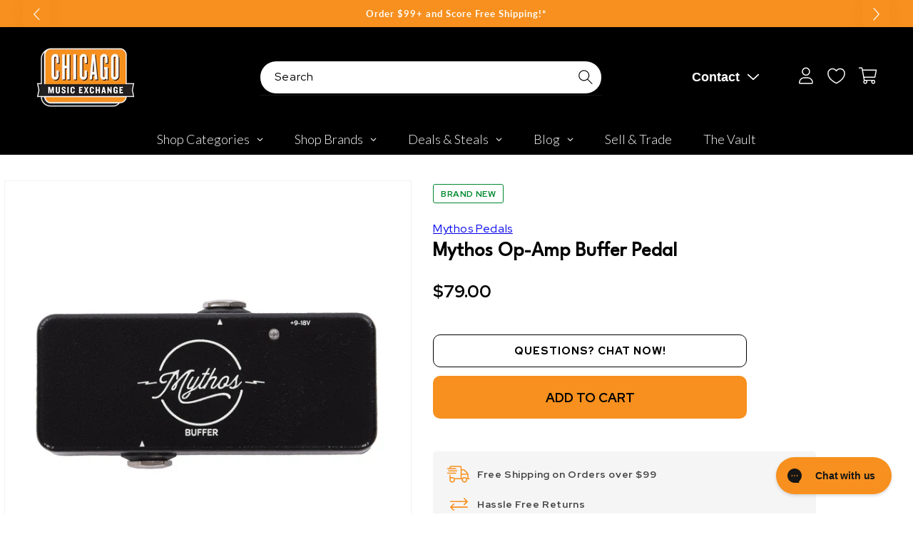

--- FILE ---
content_type: text/plain; charset=utf-8
request_url: https://d-ipv6.mmapiws.com/ant_squire
body_size: 159
content:
chicagomusicexchange.com;019be260-265c-74a5-93aa-670c55cd0d9d:b9f7324712845b22363cb9c29706885b0c01db87

--- FILE ---
content_type: application/javascript
request_url: https://cdn.appmate.io/themecode/chicago-music-exchange-plus-store/main/event-subscribers.js?generation=1752846296605592
body_size: -59
content:
let t=null;export function setup({app:o}){o.customer&&(t={id:o.customer.id||null,name:o.customer.name||"",email:o.customer.email||""}),o.events.subscribe("wk:wishlist:login-required",s=>{window.location.href=o.routes.accountLoginUrl}),o.events.subscribe("wk:customer:login",s=>{s.data.customer&&(t={id:s.data.customer.id||null,name:s.data.customer.name||"",email:s.data.customer.email||""}),s.data.pending?.action==="wishlist:add"&&o.addWishlistItem(s.data.pending)}),o.events.subscribe("wk:customer:logout",s=>{o.clearCustomerSession(),t=null}),o.events.subscribe("wk:wishlist:add:success",s=>{i("add",s.data),console.log("Customer name",o.customer.name),console.log("Customer email",o.customer.email),console.log("Customer ID",o.customer.id),console.log("event wish",s),console.log("product ID",s.data.product.id),console.log("Wishlist ID",s.data.wishlist.publicId)}),o.events.subscribe("wk:wishlist:remove:success",s=>{i("remove",s.data),console.log("Customer name",o.customer.name),console.log("Customer email",o.customer.email),console.log("Customer ID",o.customer.id),console.log("event wish",s),console.log("product ID",s.data.product.id),console.log("Wishlist ID",s.data.wishlist.publicId)})}function i(o,s){const l="https://1137450.extforms.netsuite.com/app/site/hosting/scriptlet.nl?script=4135&deploy=1&compid=1137450&ns-at=AAEJ7tMQ7h0Mmsmmncmif9i5w78O4fX9-8gTs14JAJT9tlyiKcQ",c={action:o,timestamp:new Date().toISOString(),customer:t||{},productId:s.product?.id||null,wishlistId:s.wishlist?.publicId||null};fetch(l,{method:"POST",headers:{"Content-Type":"application/json"},body:JSON.stringify(c)}).then(e=>e.json()).then(e=>console.log("Suitelet result:",e)).catch(e=>console.error("Suitelet error:",e))}


--- FILE ---
content_type: text/javascript; charset=utf-8
request_url: https://www.chicagomusicexchange.com/products/mythos-op-amp-buffer-pedal-1682497.js
body_size: 1045
content:
{"id":7369605939335,"title":"Mythos Op-Amp Buffer Pedal","handle":"mythos-op-amp-buffer-pedal-1682497","description":"It’s a buffer! Pulled from our Mjolnir, this op-amp buffer features a 1M ohm input impedance and 1k ohm output impedance. Add this to your setup to bring your sound back to life, great for fixing long cable runs. Can operate on 18 volts for a slight increase in clarity and treble response. This small 1590A size enclosure allows you easily hide this buffer underneath a pedalboard or on top of the board in between other units.","published_at":"2025-06-24T18:48:28-05:00","created_at":"2023-01-23T13:12:54-06:00","vendor":"Mythos Pedals","type":"Effects and Pedals \/ Buffer","tags":["Availability : In-Stock","Brand Name : Mythos Pedals","CME Internal ID : P-001682497","Country of Manufacture : US","Discount Eligible : T","Exclude Electronics Table : T","Historical High Price : 79","In Store Now : F","Include Trade Button : T","Item Category : Stringed","Item Class : Effect Pedals","Item Condition : Brand New","Item Family : New Inventory","Item Sub-Class : Effect Pedals ~ Buffer","Item Super-Class : Amplifiers \u0026 Effects","Low Stock Alert : Less Than 2","Multi-Pack : Single","Netsuite Item Type : Inventory Item","Reverb Condition : Brand New","reverbsync-upc-does-not-apply:on","Shipping Profile ID : Tier 1","Shopify Date Listed : 2023-01-23","Sign Up Coupon Eligible : $20","SYF : 106"],"price":7900,"price_min":7900,"price_max":7900,"available":true,"price_varies":false,"compare_at_price":7900,"compare_at_price_min":7900,"compare_at_price_max":7900,"compare_at_price_varies":false,"variants":[{"id":40383457755271,"title":"Default Title","option1":"Default Title","option2":null,"option3":null,"sku":"MYTH-BUFFER","requires_shipping":true,"taxable":true,"featured_image":null,"available":true,"name":"Mythos Op-Amp Buffer Pedal","public_title":null,"options":["Default Title"],"price":7900,"weight":172,"compare_at_price":7900,"inventory_management":"shopify","barcode":"","quantity_rule":{"min":1,"max":null,"increment":1},"quantity_price_breaks":[],"requires_selling_plan":false,"selling_plan_allocations":[]}],"images":["\/\/cdn.shopify.com\/s\/files\/1\/0343\/4368\/2183\/products\/mythos-pedals-effects-and-pedals-controllers-volume-and-expression-mythos-op-amp-buffer-pedal-myth-buffer-30202185089159.jpg?v=1674586561","\/\/cdn.shopify.com\/s\/files\/1\/0343\/4368\/2183\/products\/mythos-pedals-effects-and-pedals-controllers-volume-and-expression-mythos-op-amp-buffer-pedal-myth-buffer-30202185482375.jpg?v=1674586564"],"featured_image":"\/\/cdn.shopify.com\/s\/files\/1\/0343\/4368\/2183\/products\/mythos-pedals-effects-and-pedals-controllers-volume-and-expression-mythos-op-amp-buffer-pedal-myth-buffer-30202185089159.jpg?v=1674586561","options":[{"name":"Title","position":1,"values":["Default Title"]}],"url":"\/products\/mythos-op-amp-buffer-pedal-1682497","media":[{"alt":"Mythos Op-Amp Buffer Pedal Effects and Pedals \/ Controllers, Volume and Expression","id":22467604971655,"position":1,"preview_image":{"aspect_ratio":1.0,"height":2000,"width":2000,"src":"https:\/\/cdn.shopify.com\/s\/files\/1\/0343\/4368\/2183\/products\/mythos-pedals-effects-and-pedals-controllers-volume-and-expression-mythos-op-amp-buffer-pedal-myth-buffer-30202185089159.jpg?v=1674586561"},"aspect_ratio":1.0,"height":2000,"media_type":"image","src":"https:\/\/cdn.shopify.com\/s\/files\/1\/0343\/4368\/2183\/products\/mythos-pedals-effects-and-pedals-controllers-volume-and-expression-mythos-op-amp-buffer-pedal-myth-buffer-30202185089159.jpg?v=1674586561","width":2000},{"alt":"Mythos Op-Amp Buffer Pedal Effects and Pedals \/ Controllers, Volume and Expression","id":22467605004423,"position":2,"preview_image":{"aspect_ratio":1.0,"height":2000,"width":2000,"src":"https:\/\/cdn.shopify.com\/s\/files\/1\/0343\/4368\/2183\/products\/mythos-pedals-effects-and-pedals-controllers-volume-and-expression-mythos-op-amp-buffer-pedal-myth-buffer-30202185482375.jpg?v=1674586564"},"aspect_ratio":1.0,"height":2000,"media_type":"image","src":"https:\/\/cdn.shopify.com\/s\/files\/1\/0343\/4368\/2183\/products\/mythos-pedals-effects-and-pedals-controllers-volume-and-expression-mythos-op-amp-buffer-pedal-myth-buffer-30202185482375.jpg?v=1674586564","width":2000}],"requires_selling_plan":false,"selling_plan_groups":[]}